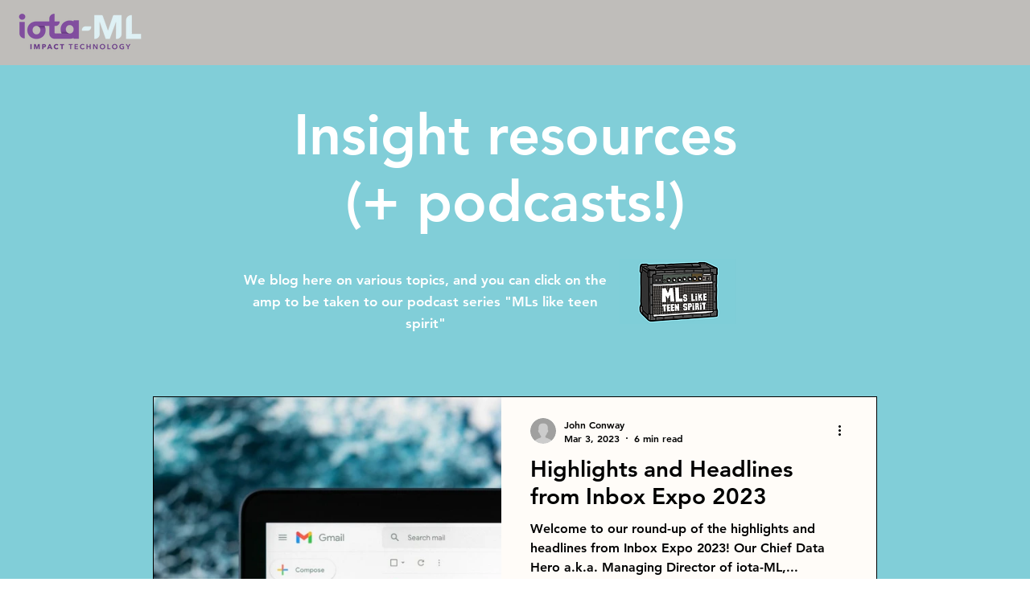

--- FILE ---
content_type: text/css; charset=utf-8
request_url: https://www.iota-ml.com/_serverless/pro-gallery-css-v4-server/layoutCss?ver=2&id=pro-blog&items=0_980_654&container=460_900_385.5_720&options=gallerySizeType:px%7CgallerySizePx:1060%7CimageMargin:32%7CisRTL:false%7CtextBoxWidthPercent:50%7CcalculateTextBoxWidthMode:PERCENT%7CgalleryLayout:2%7CtitlePlacement:SHOW_ON_THE_RIGHT%7CnumberOfImagesPerRow:1%7CgridStyle:1%7CcubeRatio:1.3333333333333333
body_size: -237
content:
#pro-gallery-pro-blog [data-hook="item-container"][data-idx="0"].gallery-item-container{opacity: 1 !important;display: block !important;transition: opacity .2s ease !important;top: 0px !important;left: 0px !important;right: auto !important;height: 326px !important;width: 900px !important;} #pro-gallery-pro-blog [data-hook="item-container"][data-idx="0"] .gallery-item-common-info-outer{height: 100% !important;} #pro-gallery-pro-blog [data-hook="item-container"][data-idx="0"] .gallery-item-common-info{height: 100% !important;width: 466px !important;} #pro-gallery-pro-blog [data-hook="item-container"][data-idx="0"] .gallery-item-wrapper{width: 434px !important;height: 326px !important;margin: 0 !important;} #pro-gallery-pro-blog [data-hook="item-container"][data-idx="0"] .gallery-item-content{width: 434px !important;height: 326px !important;margin: 0px 0px !important;opacity: 1 !important;} #pro-gallery-pro-blog [data-hook="item-container"][data-idx="0"] .gallery-item-hover{width: 434px !important;height: 326px !important;opacity: 1 !important;} #pro-gallery-pro-blog [data-hook="item-container"][data-idx="0"] .item-hover-flex-container{width: 434px !important;height: 326px !important;margin: 0px 0px !important;opacity: 1 !important;} #pro-gallery-pro-blog [data-hook="item-container"][data-idx="0"] .gallery-item-wrapper img{width: 100% !important;height: 100% !important;opacity: 1 !important;} #pro-gallery-pro-blog .pro-gallery-prerender{height:325.5px !important;}#pro-gallery-pro-blog {height:325.5px !important; width:900px !important;}#pro-gallery-pro-blog .pro-gallery-margin-container {height:325.5px !important;}#pro-gallery-pro-blog .pro-gallery {height:325.5px !important; width:900px !important;}#pro-gallery-pro-blog .pro-gallery-parent-container {height:325.5px !important; width:932px !important;}

--- FILE ---
content_type: application/javascript
request_url: https://embedded.iota-ml.com/main.js
body_size: 5073
content:


function createGuid4() {
    return 'xxxxxxxx-xxxx-4xxx-yxxx-xxxxxxxxxxxx'.replace(/[xy]/g, function (c) {
        var r = Math.random() * 16 | 0,
            v = c === 'x' ? r : (r & 0x3 | 0x8);
        return v.toString(16);
    });
}
function decodeJwtCookie(name) {
    const cookie = getCookie(name);
    if (!cookie) return null;

    const parts = cookie.split('.');
    if (parts.length !== 3) return null;

    const header = JSON.parse(atob(parts[0]));
    const payload = JSON.parse(atob(parts[1]));
    const signature = parts[2];

    return { header, payload, signature };
}

function createJwtCookie(name, payload) {
    const HMACSHA256 = (stringToSign, secret) => "not_implemented"

    const header = {
        "alg": "HS256",
        "typ": "JWT"
    }
    const encodedHeaders = btoa(JSON.stringify(header))

    const encodedPayload = btoa(JSON.stringify(payload))

    const signature = HMACSHA256(`${encodedHeaders}.${encodedPayload}`, "mysecret")
    const encodedSignature = btoa(signature)

    const jwt = `${encodedHeaders}.${encodedPayload}.${encodedSignature}`
    setCookie(name, jwt)
    return jwt;
}
function setCookie(name, value) {
    document.cookie = name + "=" + (value || "") + "; SameSite=None; Secure; path=/";
}

function getCookie(name) {
    var nameEQ = name + "=";
    var ca = document.cookie.split(';');
    for (var i = 0; i < ca.length; i++) {
        var c = ca[i];
        while (c.charAt(0) == ' ') c = c.substring(1, c.length);
        if (c.indexOf(nameEQ) == 0) return c.substring(nameEQ.length, c.length);
    }
    return null;
}

function eraseCookie(name) {
    document.cookie = name + '=; Path=/; Expires=Thu, 01 Jan 1970 00:00:01 GMT;';
}

function observeUrlChange() {
    let oldHref = document.location.href;
    const body = document.querySelector('body');
    const observer = new MutationObserver(mutations => {
        if (oldHref !== document.location.href) {
            oldHref = document.location.href;
            //console.log('I am called from observer');
            //console.log(`href ->>>>>>>>> ${window.location.href}`);
            const d = new Date();
            const body = JSON.stringify({
                d: d,
                r: document.referrer || null,
                w: window.innerWidth,
                h: window.location.href,
                c: getCookie("ct-embedded"),
                atkn: "kT7wQ9zLm2XyA4pR8sVb6NcJ1hUq"
            });

            fetch('https://embedded-api.iota-ml.com/api/embedded', {
                method: 'POST',
                headers: {
                    'Content-Type': 'application/json',
                    'Accept': 'application/json',
                },
                body: body,
            })

        }
    });
    observer.observe(body, { childList: true, subtree: true });
};

const queryString = window.location.search;
const urlParams = new URLSearchParams(queryString);
//console.log(urlParams.has('octoken'));

if (urlParams.has('octoken')) {

}

//console.log("App 1.1.3");
//console.log(`href ->>>>>>>>> ${window.location.href}`);


// token or cookie
if (urlParams.has('octoken') || getCookie('ct-embedded')) {

    var octokenValue = false;
    if (urlParams.has('octoken')) {
        octokenValue = urlParams.get('octoken');
    } else {  // must be a a coookie
        const jwt = decodeJwtCookie('ct-embedded');
        if (jwt && jwt.payload && jwt.payload.t) {
            octokenValue = jwt.payload.t;
        }
    }

    if (!octokenValue) {
        console.error("No valid octoken found. Exiting.");
        exit();
    }
    //console.log("Cookie Exists or octoken");
    observeUrlChange();
    // token but no cookie - first time
    if (!getCookie('ct-embedded')) {
        //console.log("Creating cookie");
        const jwtToken = createJwtCookie("ct-embedded", { "id": createGuid4(), "t": urlParams.get("octoken") });
        const d = new Date();
        const body = JSON.stringify({
            d: d,
            r: document.referrer || null,
            w: window.innerWidth,
            h: window.location.href,
            c: jwtToken,
            atkn: "kT7wQ9zLm2XyA4pR8sVb6NcJ1hUq"
        });

        fetch('https://embedded-api.iota-ml.com/api/embedded', {
            method: 'POST',
            headers: {
                'Content-Type': 'application/json',
                'Accept': 'application/json',
            },
            body: body,
        })

    } else {

        console.log("Cookie Exists");
        const d = new Date();
        const body = JSON.stringify({
            d: d,
            r: document.referrer || null,
            w: window.innerWidth,
            h: window.location.href,
            c: getCookie("ct-embedded"),
            atkn: "kT7wQ9zLm2XyA4pR8sVb6NcJ1hUq"
        });

        fetch('https://embedded-api.iota-ml.com/api/embedded', {
            method: 'POST',
            headers: {
                'Content-Type': 'application/json',
                'Accept': 'application/json',
            },
            body: body,
        })
    }
}



